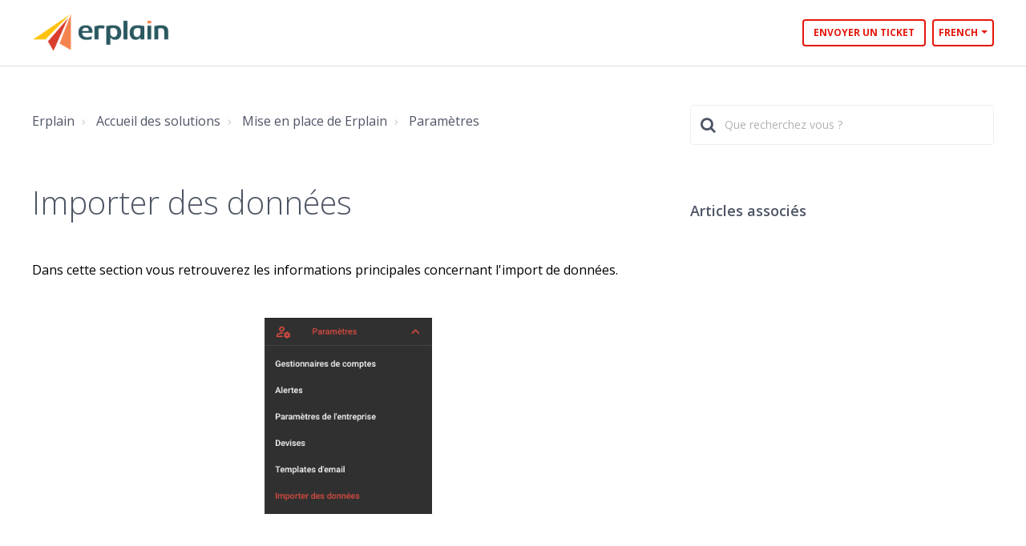

--- FILE ---
content_type: text/html; charset=utf-8
request_url: https://erplain.freshdesk.com/fr/support/solutions/articles/77000481808-importer-des-donn%C3%A9es
body_size: 10942
content:
<!DOCTYPE html>
       
        <!--[if lt IE 7]><html class="no-js ie6 dew-dsm-theme " lang="fr" dir="ltr" data-date-format="non_us"><![endif]-->       
        <!--[if IE 7]><html class="no-js ie7 dew-dsm-theme " lang="fr" dir="ltr" data-date-format="non_us"><![endif]-->       
        <!--[if IE 8]><html class="no-js ie8 dew-dsm-theme " lang="fr" dir="ltr" data-date-format="non_us"><![endif]-->       
        <!--[if IE 9]><html class="no-js ie9 dew-dsm-theme " lang="fr" dir="ltr" data-date-format="non_us"><![endif]-->       
        <!--[if IE 10]><html class="no-js ie10 dew-dsm-theme " lang="fr" dir="ltr" data-date-format="non_us"><![endif]-->       
        <!--[if (gt IE 10)|!(IE)]><!--><html class="no-js  dew-dsm-theme " lang="fr" dir="ltr" data-date-format="non_us"><!--<![endif]-->
	<head>
		
		<!-- Title for the page -->
<title> Importer des données : Erplain </title>

<!-- Meta information -->

      <meta charset="utf-8" />
      <meta http-equiv="X-UA-Compatible" content="IE=edge,chrome=1" />
      <meta name="description" content= "" />
      <meta name="author" content= "" />
       <meta property="og:title" content="Importer des données" />  <meta property="og:url" content="https://support.erplain.com/fr/support/solutions/articles/77000481808-importer-des-donn%C3%A9es" />  <meta property="og:description" content=" Dans cette section vous retrouverez les informations principales concernant l&amp;#39;import de données.        IMPORTANT:  - Erplain vous permet d&amp;#39;importer vos produits, fournisseurs et clients. Si vous souhaitez importer vos prix et vos stocks, cela ne..." />  <meta property="og:image" content="https://s3.eu-central-1.amazonaws.com/euc-cdn.freshdesk.com/data/helpdesk/attachments/production/77001246341/logo/GMUTP1-09qXzvx51kGYN6EP985sN4HLBvQ.png?X-Amz-Algorithm=AWS4-HMAC-SHA256&amp;amp;X-Amz-Credential=AKIAS6FNSMY2XLZULJPI%2F20260116%2Feu-central-1%2Fs3%2Faws4_request&amp;amp;X-Amz-Date=20260116T080930Z&amp;amp;X-Amz-Expires=604800&amp;amp;X-Amz-SignedHeaders=host&amp;amp;X-Amz-Signature=ed2b9991f70fccd23f64a12d219edb898da8c2f20dd1dc891498165fbb0c0350" />  <meta property="og:site_name" content="Erplain" />  <meta property="og:type" content="article" />  <meta name="twitter:title" content="Importer des données" />  <meta name="twitter:url" content="https://support.erplain.com/fr/support/solutions/articles/77000481808-importer-des-donn%C3%A9es" />  <meta name="twitter:description" content=" Dans cette section vous retrouverez les informations principales concernant l&amp;#39;import de données.        IMPORTANT:  - Erplain vous permet d&amp;#39;importer vos produits, fournisseurs et clients. Si vous souhaitez importer vos prix et vos stocks, cela ne..." />  <meta name="twitter:image" content="https://s3.eu-central-1.amazonaws.com/euc-cdn.freshdesk.com/data/helpdesk/attachments/production/77001246341/logo/GMUTP1-09qXzvx51kGYN6EP985sN4HLBvQ.png?X-Amz-Algorithm=AWS4-HMAC-SHA256&amp;amp;X-Amz-Credential=AKIAS6FNSMY2XLZULJPI%2F20260116%2Feu-central-1%2Fs3%2Faws4_request&amp;amp;X-Amz-Date=20260116T080930Z&amp;amp;X-Amz-Expires=604800&amp;amp;X-Amz-SignedHeaders=host&amp;amp;X-Amz-Signature=ed2b9991f70fccd23f64a12d219edb898da8c2f20dd1dc891498165fbb0c0350" />  <meta name="twitter:card" content="summary" />  <link rel="canonical" href="https://support.erplain.com/fr/support/solutions/articles/77000481808-importer-des-donn%C3%A9es" />  <link rel='alternate' hreflang="en" href="https://support.erplain.com/en/support/solutions/articles/77000481808-importing-data"/>  <link rel='alternate' hreflang="fr" href="https://support.erplain.com/fr/support/solutions/articles/77000481808-importer-des-donn%C3%A9es"/> 

<!-- Responsive setting -->
<link rel="apple-touch-icon" href="https://s3.eu-central-1.amazonaws.com/euc-cdn.freshdesk.com/data/helpdesk/attachments/production/77113844861/fav_icon/KCdiCE7p08mYgUOHhCqw0LRL6A5lQkop0g.png" />
        <link rel="apple-touch-icon" sizes="72x72" href="https://s3.eu-central-1.amazonaws.com/euc-cdn.freshdesk.com/data/helpdesk/attachments/production/77113844861/fav_icon/KCdiCE7p08mYgUOHhCqw0LRL6A5lQkop0g.png" />
        <link rel="apple-touch-icon" sizes="114x114" href="https://s3.eu-central-1.amazonaws.com/euc-cdn.freshdesk.com/data/helpdesk/attachments/production/77113844861/fav_icon/KCdiCE7p08mYgUOHhCqw0LRL6A5lQkop0g.png" />
        <link rel="apple-touch-icon" sizes="144x144" href="https://s3.eu-central-1.amazonaws.com/euc-cdn.freshdesk.com/data/helpdesk/attachments/production/77113844861/fav_icon/KCdiCE7p08mYgUOHhCqw0LRL6A5lQkop0g.png" />
        <meta name="viewport" content="width=device-width, initial-scale=1.0, maximum-scale=5.0, user-scalable=yes" /> 

<meta name="viewport" content="width=device-width, initial-scale=1.0" />
<link rel="stylesheet" href="https://fonts.googleapis.com/css?family=Open+Sans:400,400italic,600,600italic,700,700italic,300,300italic"  type="text/css" />
<link rel="stylesheet" href="//maxcdn.bootstrapcdn.com/font-awesome/4.7.0/css/font-awesome.min.css" />
<link rel="stylesheet" href="//cdn.jsdelivr.net/jquery.magnific-popup/1.0.0/magnific-popup.css" />
<script
src='//eu.fw-cdn.com/12810433/788647.js'
chat='true'>
</script>
		
		<!-- Adding meta tag for CSRF token -->
		<meta name="csrf-param" content="authenticity_token" />
<meta name="csrf-token" content="J8iLQBMioiwOKpUI/LAvJZHBZi5JwwPqZ03ZIKO4ojWnEqhSH2Go+CkoFmlSvBJrlT/FR48UeYJCRFG88uR6bA==" />
		<!-- End meta tag for CSRF token -->
		
		<!-- Fav icon for portal -->
		<link rel='shortcut icon' href='https://s3.eu-central-1.amazonaws.com/euc-cdn.freshdesk.com/data/helpdesk/attachments/production/77113844861/fav_icon/KCdiCE7p08mYgUOHhCqw0LRL6A5lQkop0g.png' />

		<!-- Base stylesheet -->
 
		<link rel="stylesheet" media="print" href="https://euc-assets3.freshdesk.com/assets/cdn/portal_print-6e04b27f27ab27faab81f917d275d593fa892ce13150854024baaf983b3f4326.css" />
	  		<link rel="stylesheet" media="screen" href="https://euc-assets4.freshdesk.com/assets/cdn/falcon_portal_utils-a58414d6bc8bc6ca4d78f5b3f76522e4970de435e68a5a2fedcda0db58f21600.css" />	

		
		<!-- Theme stylesheet -->

		<link href="/support/theme.css?v=3&amp;d=1749216946" media="screen" rel="stylesheet" type="text/css">

		<!-- Google font url if present -->
		<link href='https://fonts.googleapis.com/css?family=Source+Sans+Pro:regular,italic,600,700,700italic|Poppins:regular,600,700' rel='stylesheet' type='text/css' nonce='7liSue9aRe+VzG148UhXEA=='>

		<!-- Including default portal based script framework at the top -->
		<script src="https://euc-assets3.freshdesk.com/assets/cdn/portal_head_v2-d07ff5985065d4b2f2826fdbbaef7df41eb75e17b915635bf0413a6bc12fd7b7.js"></script>
		<!-- Including syntexhighlighter for portal -->
		<script src="https://euc-assets6.freshdesk.com/assets/cdn/prism-841b9ba9ca7f9e1bc3cdfdd4583524f65913717a3ab77714a45dd2921531a402.js"></script>

		    <!-- Google tag (gtag.js) -->
	<script async src='https://www.googletagmanager.com/gtag/js?id=G-9Z87JKD7N2' nonce="7liSue9aRe+VzG148UhXEA=="></script>
	<script nonce="7liSue9aRe+VzG148UhXEA==">
	  window.dataLayer = window.dataLayer || [];
	  function gtag(){dataLayer.push(arguments);}
	  gtag('js', new Date());
	  gtag('config', 'G-9Z87JKD7N2');
	</script>


		<!-- Access portal settings information via javascript -->
		 <script type="text/javascript">     var portal = {"language":"en","name":"Erplain","contact_info":"","current_page_name":"article_view","current_tab":"solutions","vault_service":{"url":"https://vault-service-eu.freshworks.com/data","max_try":2,"product_name":"fd"},"current_account_id":1428975,"preferences":{"bg_color":"#f3f5f7","header_color":"#ffffff","help_center_color":"#f3f5f7","footer_color":"#233d44","tab_color":"#ffffff","tab_hover_color":"#e4170d","btn_background":"#f3f5f7","btn_primary_background":"#e4170d","base_font":"Source Sans Pro","text_color":"#183247","headings_font":"Poppins","headings_color":"#183247","link_color":"#183247","link_color_hover":"#2753d7","input_focus_ring_color":"#e4170d","non_responsive":"false"},"image_placeholders":{"spacer":"https://euc-assets9.freshdesk.com/assets/misc/spacer.gif","profile_thumb":"https://euc-assets3.freshdesk.com/assets/misc/profile_blank_thumb-4a7b26415585aebbd79863bd5497100b1ea52bab8df8db7a1aecae4da879fd96.jpg","profile_medium":"https://euc-assets7.freshdesk.com/assets/misc/profile_blank_medium-1dfbfbae68bb67de0258044a99f62e94144f1cc34efeea73e3fb85fe51bc1a2c.jpg"},"falcon_portal_theme":true,"current_object_id":77000481808};     var attachment_size = 20;     var blocked_extensions = "exe,dll,sys,swf,scr,gzquar,js,jse,class,vb,com,bat,cmd,pif,img,iso,hta,html,msc,msp,cpl,reg,tmp,py,ps,msi,msp,inf,scf,ocx,bin,ws,sh,lnk,gadget,dmg,msh,apk,iqy,pub,jar,zip,rar,sfx,zix,ear,war,arj";     var allowed_extensions = "";     var store = { 
        ticket: {},
        portalLaunchParty: {} };    store.portalLaunchParty.ticketFragmentsEnabled = false;    store.pod = "eu-central-1";    store.region = "EU"; </script> 


			
	</head>
	<body>
            	
		
		
		

<!-- Notification Messages -->
 <div class="alert alert-with-close notice hide" id="noticeajax"></div> 
<div class="layout layout--anonymous">
  <div class="layout__header">
    <header class="bt-topbar container" data-topbar>
  <div class="bt-container-inner">
    <div class="bt-topbar__inner">
      <a class="bt-topbar__logo" href="https://www.erplain.com/fr">
        
        <img src="https://erplain-public-files.s3.eu-west-3.amazonaws.com/Erplain+Logo.png" />
      </a>
      <div class="bt-topbar__menu"  data-menu>
        <div class="bt-topbar__controls" data-topbar-controls>
          <a class="btn btn-topbar" href="/fr/support/tickets/new">Envoyer un ticket</a>
          <div class="banner-language-selector pull-right" data-tabs="tabs"
                data-toggle='tooltip' data-placement="bottom" title=""><ul class="language-options" role="tablist"><li class="dropdown"><h5 class="dropdown-toggle" data-toggle="dropdown"><span>French</span><span class="caret"></span></h5><ul class="dropdown-menu " role="menu" aria-labelledby="dropdownMenu"><li><a class="" tabindex="-1" href="/en/support/solutions/articles/77000481808-importing-data">English</a></li><li><a class="active" tabindex="-1" href="/fr/support/solutions/articles/77000481808-importer-des-donn%C3%A9es"><span class='icon-dd-tick-dark'></span>French </a></li></ul></li></ul></div> <div class="welcome">Bienvenue <b></b> </div>  <b><a href="/fr/support/login"><b>Connexion</b></a></b>
        </div>
      </div>
    </div>
  </div>
</header>



    
    <!-- Search and page links for the page -->
    
      
    
  </div>
  
  <div class="layout__content">
    <div class="container">
      <div class="bt-container-inner clearfix">
        
          
          <div class="article-page">
  <div class="row clearfix">
    <div class="column column--sm-8">
      <ol class="breadcrumbs">
        <li>
          <a href="/fr/support/home">Erplain</a>
        </li>
        <li title="Accueil des solutions">
          <a href="/fr/support/solutions">Accueil des solutions</a>
        </li>
        <li title="Mise en place de Erplain">
          <a href="/fr/support/solutions/77000079969">Mise en place de Erplain</a>
        </li>
        <li title="Paramètres">
          <a href="/fr/support/solutions/folders/77000317317">Paramètres</a>
        </li>
      </ol>
    </div>
    <div class="column column--sm-4">
      <div class="search-box search-box--small">
        <form class="hc-search-form print--remove" autocomplete="off" action="/fr/support/search/solutions" id="hc-search-form" data-csrf-ignore="true">
	<div class="hc-search-input">
	<label for="support-search-input" class="hide">Que recherchez vous ?</label>
		<input placeholder="Que recherchez vous ?" type="text"
			name="term" class="special" value=""
            rel="page-search" data-max-matches="10" id="support-search-input">
	</div>
	<div class="hc-search-button">
		<button class="btn btn-primary" aria-label="Rechercher" type="submit" autocomplete="off">
			<i class="mobile-icon-search hide-tablet"></i>
			<span class="hide-in-mobile">
				Rechercher
			</span>
		</button>
	</div>
</form>
      </div>
    </div>
  </div>
  
  <div class="row clearfix">
    <div class="column column--sm-8">
      <article class="article clearfix" itemscope itemtype="http://schema.org/Article">
        <header class="article-header">
          <h1 class="article__title" itemprop="name">
            Importer des données
          </h1>
          
          <div class="article-meta">
            <div class="article-meta__col article-meta__col--main">
              <div class="entry-info">
                
                <div class="entry-info__content">
                  
                </div>
              </div>
            </div>
          </div>
        </header>
        
        <div class="article__body markdown" itemprop="articleBody">
          <p dir="ltr"><span dir="ltr" style="font-size: 16px; color: rgb(0, 0, 0);">Dans cette section vous retrouverez les informations principales concernant l'import de données.</span></p><p dir="ltr"><span style="color: rgb(0, 0, 0);"><br><img src="https://s3-eu-central-1.amazonaws.com/euc-cdn.freshdesk.com/data/helpdesk/attachments/production/77054871520/original/lrWZYNVu9ACFLM0d571abojtNZ9D5smeLA.png?1636389129" style="width: 209px;" class="fr-dib" data-attachment="[object Object]" data-id="77054871520"></span></p><p><span style="color: rgb(0, 0, 0);"><br></span></p><p><span style="color: rgb(0, 0, 0);"><span style="font-size: 16px;">IMPORTANT:</span><br><br><span style="font-size: 16px;"><span dir="ltr" style="font-family: -apple-system, &quot;system-ui&quot;, &quot;Segoe UI&quot;, Roboto, &quot;Helvetica Neue&quot;, Arial, sans-serif; font-weight: 400; text-align: left; text-indent: 0px; display: inline !important;">- Erplain vous permet d'importer vos <a href="https://support.erplain.com/fr/support/solutions/articles/77000477770-importer-des-produits-nouvelle-version-" rel="noopener noreferrer" target="_blank">produits</a>, <a href="https://support.erplain.com/fr/support/solutions/articles/77000477803-importer-des-fournisseurs-nouvelle-version-" rel="noopener noreferrer" target="_blank">fournisseurs</a> et <a href="https://support.erplain.com/fr/support/solutions/articles/77000477799-importer-des-clients-nouvelle-version-" rel="noopener noreferrer" target="_blank">clients</a>. Si vous souhaitez importer vos prix et vos stocks, cela ne pourra se faire que par le biais d'une mise à jour de données (en ayant créé ou importé vos produits au préalable).</span></span><br><br><span dir="ltr" style="font-size: 16px;">- Importer des données consiste à créer de nouvelles données. Vous souhaitez simplement mettre à jour des données existantes? Nous vous invitons à lire l'article "<a href="https://support.erplain.com/fr/support/solutions/articles/77000481811-mettre-%C3%A0-jour-des-donn%C3%A9es-nouvelle-version-" rel="noopener noreferrer" target="_blank">Mettre à jour des données</a>".</span></span></p><p dir="ltr"><span style="color: rgb(0, 0, 0);"><br></span></p><h2 dir="ltr"><span style="color: rgb(0, 0, 0);">Prérequis</span></h2><p dir="ltr"><span style="color: rgb(0, 0, 0);"><br><span dir="ltr" style="font-size: 16px;"><strong>Devises</strong>, <strong>niveaux de prix</strong>, <strong>taxes</strong> et <strong>lieux de stockage</strong> ne peuvent être créés via un import. Avant de commencer votre import nous vous invitons à créer/modifier vos devises, niveaux de prix, taxes et lieux de stockage.<br>Vous trouverez ci-dessous un résumé des informations que vous devrez créer avant d'importer vos fichiers .csv/.xlsx:</span><br><br><span dir="ltr" style="font-size: 16px;"><img src="https://s3-eu-central-1.amazonaws.com/euc-cdn.freshdesk.com/data/helpdesk/attachments/production/77055518986/original/2BkBo_FRJS6GNc-hC5SgZy2jdkj_-RPEGw.png?1636731082" style="width: 498px;" class="fr-dib" data-attachment="[object Object]" data-id="77055518986"></span></span></p><p dir="ltr"><span style="color: rgb(0, 0, 0);"><br></span></p><h2 dir="ltr"><span style="color: rgb(0, 0, 0);">Astuces pour nouveaux utilisateurs</span></h2><p><span style="color: rgb(0, 0, 0);"><br></span></p><p dir="ltr"><span style="color: rgb(0, 0, 0);"><span dir="ltr" style="font-size: 16px;">Pour votre premier import nous vous conseillons de créer au préalable dans Erplain quelques clients, fournisseurs ou produits (selon votre objectif). Créer un client, un produit ou un fournisseur manuellement est facile et intuitif. Cette première étape vous permettra de vous familiariser avec les champs à renseigner dans Erplain, que vous retrouverez plus tard en noms de colonnes dans vos fichiers d'import.<br><br>Pour votre première fois, nous vous suggérons de commencer par un import simple à corriger, avec trois clients, produits ou fournisseurs maximum par fichier.<br><br>IMPORTANT:<br><br>- Importer des données n'effacera pas vos données existantes.<br>- Faire des erreurs de saisie lors d'un premier import est une chose assez fréquente.</span></span></p><p dir="ltr"><span style="color: rgb(0, 0, 0);"><br></span></p><h2 dir="ltr"><span style="color: rgb(0, 0, 0);">Historique des imports</span></h2><p dir="ltr"><span style="color: rgb(0, 0, 0);"><br></span></p><p dir="ltr"><span style="color: rgb(0, 0, 0);"><span dir="ltr" style="font-size: 16px;">Depuis la page "Importer des données", vous pouvez visualiser l'historique de tous vos imports et mises à jour. Vous pouvez également Annuler", "Continuer" ou "Rétablir" un import pendant ou après l'import de celui-ci.<br><br>- <strong>Annuler</strong> pour arrêter l'import ou la mise à jour en cours</span></span></p><p dir="ltr"><span style="color: rgb(0, 0, 0);"><br><span dir="ltr" style="font-size: 16px;"><img src="https://s3-eu-central-1.amazonaws.com/euc-cdn.freshdesk.com/data/helpdesk/attachments/production/77055518742/original/sKQn-G1FZrpHa_lUPXDlkFj2ynr-Z2RBjA.png?1636730996" style="width: auto;" class="fr-dib" data-id="77055518742"></span></span></p><p dir="ltr"><br><span style="color: rgb(0, 0, 0);"><span dir="ltr" style="font-size: 16px;">- <strong dir="ltr">Continuer</strong> pour redémarrer la mise à jour ou l'import annulé</span></span></p><p><br><span style="color: rgb(0, 0, 0);"><span dir="ltr" style="font-size: 16px;">- <strong>Rétablir</strong> pour supprimer tous les changements résultants de cet import ou de la mise à jour.</span></span></p><p><span style="color: rgb(0, 0, 0);"><br><span dir="ltr" style="font-size: 16px;"><img src="https://s3-eu-central-1.amazonaws.com/euc-cdn.freshdesk.com/data/helpdesk/attachments/production/77055518807/original/6p4CJf1TV4O-uQxj0LCKNw7CYWOs6Cqxeg.png?1636731014" style="width: auto;" class="fr-fil fr-dib" data-id="77055518807"></span><br></span></p><p dir="ltr"><span style="color: rgb(0, 0, 0);"><span style="font-size: 16px;"><br></span></span></p><p dir="ltr"><span style="color: rgb(0, 0, 0);"><span dir="ltr" style="font-size: 16px;">Si l'import ou la mise à jour des produits semblent figés depuis un moment, vous pouvez "Annuler" et "Continuer" pour reprendre l'import.</span></span></p><p dir="ltr"><br><span style="font-size: 16px; color: rgb(0, 0, 0);">Pour plus de renseignements spécifiques à l'import de produits, clients ou fournisseurs nous vous invitons à consulter directement les tutoriels d'import de <a href="https://support.erplain.com/fr/support/solutions/articles/77000477770-importer-des-produits-nouvelle-version-" rel="noreferrer" target="_blank">produits</a>, <a href="https://support.erplain.com/fr/support/solutions/articles/77000477799-importer-des-clients-nouvelle-version-" rel="noreferrer" target="_blank">clients</a> et <a href="https://support.erplain.com/fr/support/solutions/articles/77000477803-importer-des-fournisseurs-nouvelle-version-" rel="noreferrer" target="_blank">fournisseurs</a>.</span><br><br><span dir="ltr" style="font-size: 16px; color: rgb(0, 0, 0);"><strong dir="ltr">Cas Pratique</strong></span><br><br><span dir="ltr" style="font-size: 16px; color: rgb(0, 0, 0);">Vous trouverez également ci-joint une étude de cas dédiée à l'import de données dans Erplain.</span><br><br><br></p>
        </div>
        
        
          <div class="article__attachments">
            <ul class="list-unstyled">
              
                <li class="attachment-list-item">
                  <span class="fa fa-paperclip attachment-list-item__icon"></span>
                  <a href="/helpdesk/attachments/77203496119" target="_blank">CASE STUDY 1 FR _ Imports de donnees.pdf</a>
                  <div class="meta">(3.42 MB)</div>
                </li>
              
            </ul>
          </div>
        
      </article>
      
      <footer class="article-footer clearfix">
        <p class="article-vote" id="voting-container" 
											data-user-id="" 
											data-article-id="77000481808"
											data-language="fr">
										Cette réponse a-t-elle été utile ?<span data-href="/fr/support/solutions/articles/77000481808/thumbs_up" class="vote-up a-link" id="article_thumbs_up" 
									data-remote="true" data-method="put" data-update="#voting-container" 
									data-user-id=""
									data-article-id="77000481808"
									data-language="fr"
									data-update-with-message="Ravi d'avoir pu vous aider. Merci pour les commentaires.">
								Oui</span><span class="vote-down-container"><span data-href="/fr/support/solutions/articles/77000481808/thumbs_down" class="vote-down a-link" id="article_thumbs_down" 
									data-remote="true" data-method="put" data-update="#vote-feedback-form" 
									data-user-id=""
									data-article-id="77000481808"
									data-language="fr"
									data-hide-dom="#voting-container" data-show-dom="#vote-feedback-container">
								Non</span></span></p><a class="hide a-link" id="vote-feedback-form-link" data-hide-dom="#vote-feedback-form-link" data-show-dom="#vote-feedback-container">Envoyer vos commentaires</a><div id="vote-feedback-container"class="hide">	<div class="lead">Désolés de n'avoir pu vous être utile. Aidez-nous à améliorer cet article en nous faisant part de vos commentaires.</div>	<div id="vote-feedback-form">		<div class="sloading loading-small loading-block"></div>	</div></div>
      </footer>
    </div>
    <div class="column column--sm-4">
      <div class="article-sidebar">
        <div id="related_articles"><div class="cs-g-c"><section class="article-list"><h3 class="list-lead">Articles associés</h3><ul rel="remote" 
			data-remote-url="/fr/support/search/articles/77000481808/related_articles?container=related_articles&limit=10" 
			id="related-article-list"></ul></section></div></div>
      </div>
    </div>
  </div>
</div>

          
          
      </div>
    </div>
  </div>
  
  <div class="layout__footer">
    <footer class="footer-container container">
  <div class="bt-container-inner footer-container__inner">
    <a href="https://www.erplain.com/">
      <img class="footer__logo" src="https://erplain-public-files.s3.eu-west-3.amazonaws.com/Erplain+Logo+White.png" alt=""/>
    </a>    
  </div>
</footer>
<a href="#" class="scroll-to-top fa fa-angle-up" data-scroll-to-top></a>

  </div>
</div>
<script src="//cdn.jsdelivr.net/jquery.magnific-popup/1.0.0/jquery.magnific-popup.min.js"></script>
<script>

var BreezyConfig = {
  css: {
    activeClass: 'is-active',
    hiddenClass: 'is-hidden',
    mobileMenuOpen: 'bt-mobile-menu-open'
  }
};

/* Hero Unit */
(function($, window, document) {
  ('use strict');

  function clipper(min, max) {
    return function(o) {
      if (o > max) return max;
      if (o < min) return min;
      return o;
    };
  }

  var opacityClipper = clipper(0, 1);

  var HeroUnit = {
    init: function() {
      this.cacheElements();

      if (this.$heroUnit.length) {
        this.bindEvents();
      }
    },
    cacheElements: function() {
      this.$window = $(window);
      this.$heroUnit = $('[data-hero-unit]');
      this.$heroUnitBg = this.$heroUnit.find('[data-hero-bg]');
      this.$searchBox = this.$heroUnit.find('[data-search-box]');
    },
    bindEvents: function() {
      this.$window.on('scroll', this.handleScroll.bind(this));
    },
    handleScroll: function() {
      var scrolled = this.$window.scrollTop();

      this.$heroUnitBg.css({
        '-moz-transform': 'translate3d(0px,' + scrolled / -3 + 'px' + ', 0px)',
        '-webkit-transform': 'translate3d(0px,' + scrolled / -3 + 'px' + ', 0px)',
        transform: 'translate3d(0px,' + scrolled / -3 + 'px' + ', 0px)'
      });

      this.$searchBox.css({
        opacity: opacityClipper(1 - opacityClipper(scrolled * 0.003))
      });
    }
  };

  window.HeroUnit = HeroUnit;

})(jQuery, window, document);

/* Scroll To Top */
(function($, window, document) {
  ('use strict');

  var BUTTON_ELEMENT = '[data-scroll-to-top]';

  var ScrollToTop = {
    init: function() {
      this.cacheElements();
      this.topbarHeight = parseInt(this.$topbar.height());

      if (this.$button.length) {
        this.bindEvents();
      }
    },
    cacheElements: function() {
      this.$window = $(window);
      this.$topbar = $('[data-topbar]');
      this.$button = $(BUTTON_ELEMENT);
    },
    bindEvents: function() {
      this.$window.on('scroll', this.handleScroll.bind(this));
      $(document).on('click', BUTTON_ELEMENT, this.handleClick);
    },
    handleClick: function() {
      $('html, body').animate({ scrollTop: 0 }, 1000);
      return false;
    },
    handleScroll: function() {
      var scrolled = this.$window.scrollTop();

      if (scrolled > this.topbarHeight) {
        this.$button.addClass(BreezyConfig.css.activeClass);
      } else {
        this.$button.removeClass(BreezyConfig.css.activeClass);
      }
    }
  };

  window.ScrollToTop = ScrollToTop;
})(jQuery, window, document);

/* Menu Toggle */
(function($, window, document) {
  ('use strict');

  var MenuToggle = {
    init: function() {
      this.cacheElements();
      this.bindEvents();
    },
    cacheElements: function() {
      this.$button = $('[data-toggle-menu]');
      this.$menu = $('[data-menu]');
      this.$body = $('body')
    },
    bindEvents: function() {
      $(document).on('click', '[data-toggle-menu]', this.handleClick.bind(this));
    },
    handleClick: function(e) {
      this.$button.toggleClass(BreezyConfig.css.activeClass);
      this.$menu.toggleClass(BreezyConfig.css.activeClass);
      this.$body.toggleClass(BreezyConfig.css.mobileMenuOpen);
    }
  };

  window.MenuToggle = MenuToggle;
})(jQuery, window, document);

/* Formatting Components */
(function($, window, document) {

  $('.image-with-lightbox').magnificPopup({
    type: 'image',
    closeOnContentClick: true,
    closeBtnInside: false,
    fixedContentPos: true,
    mainClass: 'mfp-with-zoom', // class to remove default margin from left and right side
    image: {
      verticalFit: true
    },
    zoom: {
      enabled: true,
      duration: 300 // don't foget to change the duration also in CSS
    }
  });
  
  $('.image-with-video-icon').magnificPopup({
    disableOn: 700,
    type: 'iframe',
    mainClass: 'mfp-fade',
    removalDelay: 160,
    preloader: false,
    fixedContentPos: false
  });
  
  $('.accordion__item-title').on('click', function() {
    var $title = $(this);
    $title.toggleClass('accordion__item-title--active');
    $title
      .parents('.accordion__item')
      .find('.accordion__item-content')
      .slideToggle();
  });
  
  $('.tabs-link').click(function(e) {
    e.preventDefault();
    var $link = $(this);
    var tabIndex = $link.index();
    var $tab = $link.parents('.tabs').find('.tab').eq(tabIndex);
    $link
      .addClass(BreezyConfig.css.activeClass)
      .siblings()
      .removeClass(BreezyConfig.css.activeClass);
    $tab
      .removeClass(BreezyConfig.css.hiddenClass)
      .siblings('.tab')
      .addClass(BreezyConfig.css.hiddenClass);
  });
  
  $('.fa-spin').empty();

  $('.vote-up').before('<span class="line-separator"></span>');

  if("fr" == "fr"){
    $('.requester-label').text('Demandeur');
    $('.subject-label').text('Sujet');
  }

})(jQuery, window, document);

(function($, window, document) {
  var Topbar = {
    init: function() {
      this.cacheElements();
      this.fixButtons();
    },
    cacheElements: function() {
      this.$topbar = $('[data-topbar]');
    },
    fixButtons: function() {
      // Display links as buttons
      this.$topbar.find('b > a').addClass('btn btn-topbar');

      // Display dropdown as button
      this.$topbar.find('.language-options .dropdown-toggle').addClass('btn btn-topbar');

      // Cleanup the html
      var $topbarButtons = this.$topbar.find('[data-topbar-controls]');
      var topbarButtonsHTML = $topbarButtons.html();
      $topbarButtons.html(topbarButtonsHTML.replace(' | ', '').replace(' - ', '').replace('&nbsp;', ''));
    }
  };

  window.Topbar = Topbar;
})(jQuery, window, document);

(function($, window, document) {
  var TicketList = {
    init: function() {
      this.fixButtons();
    },
    fixButtons: function() {
      $('#ticket-filter-container').find('.dropdown-toggle').removeClass('help-text').removeClass('list-lead').addClass('btn');
      $('#ticket-export-button').addClass('btn');
    }
  };

  window.TicketList = TicketList;
})(jQuery, window, document);

window.HeroUnit.init();
window.MenuToggle.init();
window.ScrollToTop.init();
window.Topbar.init();
window.TicketList.init();
</script>




			<script src="https://euc-assets5.freshdesk.com/assets/cdn/portal_bottom-0fe88ce7f44d512c644a48fda3390ae66247caeea647e04d017015099f25db87.js"></script>

		<script src="https://euc-assets5.freshdesk.com/assets/cdn/redactor-642f8cbfacb4c2762350a557838bbfaadec878d0d24e9a0d8dfe90b2533f0e5d.js"></script> 
		<script src="https://euc-assets7.freshdesk.com/assets/cdn/lang/fr-f9ba51f8fe0372c5f31fa7b0409b2ee9bd602a8610e4cd3ad8d5937906522bb8.js"></script>
		<!-- for i18n-js translations -->
  		<script src="https://euc-assets7.freshdesk.com/assets/cdn/i18n/portal/fr-ee038ba74ad4761ef3d1473f8fa969ed122cff148be4bebc1beb22833f96a4d5.js"></script>
		<!-- Including default portal based script at the bottom -->
		<script nonce="7liSue9aRe+VzG148UhXEA==">
//<![CDATA[
	
	jQuery(document).ready(function() {
					
		// Setting the locale for moment js
		moment.lang('fr');

		var validation_meassages = {"required":"Ce champ est requis.","remote":"Veuillez corriger ce champ.","email":"Veuillez saisir une adresse e-mail valide.","url":"Veuillez saisir une adresse URL valide.","date":"Veuillez saisir une date valide.","dateISO":"Veuillez saisir une date valide (ISO).","number":"Veuillez saisir un numéro valide.","digits":"Veuillez saisir des chiffres uniquement.","creditcard":"Veuillez saisir un numéro de carte bancaire valide.","equalTo":"Veuillez saisir la même valeur à nouveau.","two_decimal_place_warning":"La valeur ne peut contenir plus de 2 chiffres décimaux","select_atleast_one":"Sélectionnez au moins une option.","select2_minimum_limit":"Veuillez saisir au moins %{char_count} lettres","select2_maximum_limit":"Vous pouvez uniquement choisir %{limit} %{container}","integration_no_match":"aucune donnée correspondante...","ember_method_name_reserved":"Ce nom est réservé et ne peut être utilisé. Veuillez choisir un autre nom."}	

		jQuery.extend(jQuery.validator.messages, validation_meassages );


		jQuery(".call_duration").each(function () {
			var format,time;
			if (jQuery(this).data("time") === undefined) { return; }
			if(jQuery(this).hasClass('freshcaller')){ return; }
			time = jQuery(this).data("time");
			if (time>=3600) {
			 format = "hh:mm:ss";
			} else {
				format = "mm:ss";
			}
			jQuery(this).html(time.toTime(format));
		});
	});

	// Shortcuts variables
	var Shortcuts = {"global":{"help":"?","save":"mod+return","cancel":"esc","search":"/","status_dialog":"mod+alt+return","save_cuctomization":"mod+shift+s"},"app_nav":{"dashboard":"g d","tickets":"g t","social":"g e","solutions":"g s","forums":"g f","customers":"g c","reports":"g r","admin":"g a","ticket_new":"g n","compose_email":"g m"},"pagination":{"previous":"alt+left","next":"alt+right","alt_previous":"j","alt_next":"k"},"ticket_list":{"ticket_show":"return","select":"x","select_all":"shift+x","search_view":"v","show_description":"space","unwatch":"w","delete":"#","pickup":"@","spam":"!","close":"~","silent_close":"alt+shift+`","undo":"z","reply":"r","forward":"f","add_note":"n","scenario":"s"},"ticket_detail":{"toggle_watcher":"w","reply":"r","forward":"f","add_note":"n","close":"~","silent_close":"alt+shift+`","add_time":"m","spam":"!","delete":"#","show_activities_toggle":"}","properties":"p","expand":"]","undo":"z","select_watcher":"shift+w","go_to_next":["j","down"],"go_to_previous":["k","up"],"scenario":"s","pickup":"@","collaboration":"d"},"social_stream":{"search":"s","go_to_next":["j","down"],"go_to_previous":["k","up"],"open_stream":["space","return"],"close":"esc","reply":"r","retweet":"shift+r"},"portal_customizations":{"preview":"mod+shift+p"},"discussions":{"toggle_following":"w","add_follower":"shift+w","reply_topic":"r"}};
	
	// Date formats
	var DATE_FORMATS = {"non_us":{"moment_date_with_week":"ddd, D MMM, YYYY","datepicker":"d M, yy","datepicker_escaped":"d M yy","datepicker_full_date":"D, d M, yy","mediumDate":"d MMM, yyyy"},"us":{"moment_date_with_week":"ddd, MMM D, YYYY","datepicker":"M d, yy","datepicker_escaped":"M d yy","datepicker_full_date":"D, M d, yy","mediumDate":"MMM d, yyyy"}};

	var lang = { 
		loadingText: "Veuillez patienter...",
		viewAllTickets: "Voir tous les tickets"
	};


//]]>
</script> 

		

		<img src='/fr/support/solutions/articles/77000481808-importer-des-donn%C3%A9es/hit' alt='Nombre de consultations d'article' aria-hidden='true'/>
		<script type="text/javascript">
     		I18n.defaultLocale = "en";
     		I18n.locale = "fr";
		</script>
			
    	


		<!-- Include dynamic input field script for signup and profile pages (Mint theme) -->

	</body>
</html>
